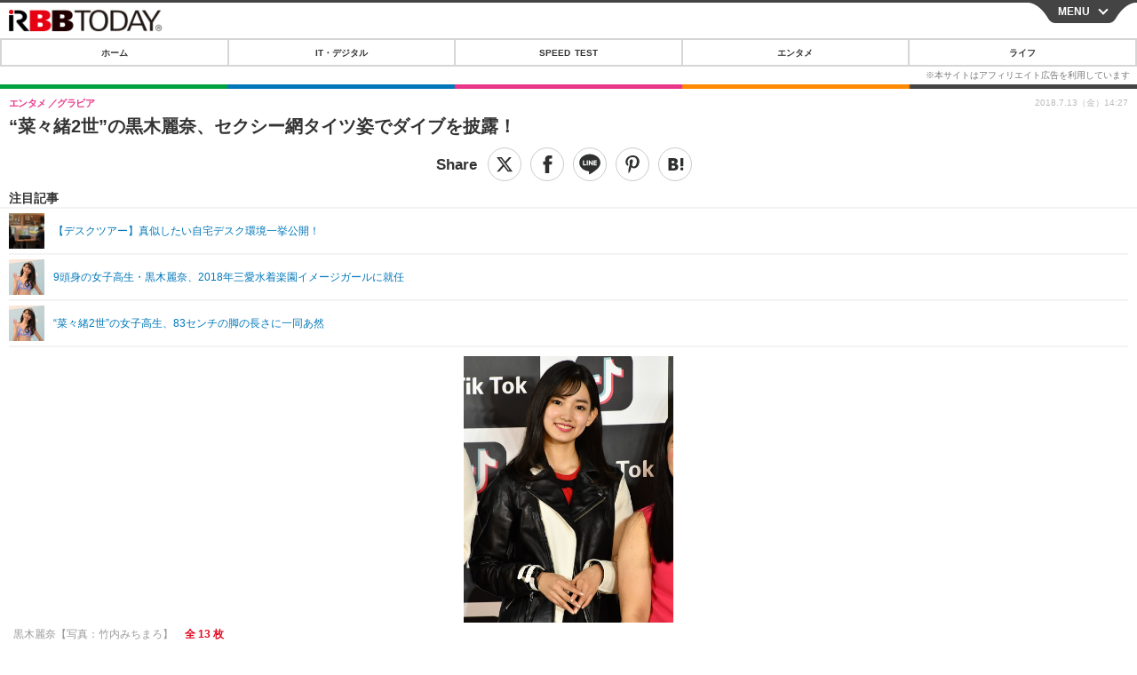

--- FILE ---
content_type: text/html; charset=utf-8
request_url: https://s.rbbtoday.com/article/2018/07/13/162010.html?pickup_list_click12=true
body_size: 13798
content:
<!doctype html>
<html lang="ja" prefix="og: http://ogp.me/ns#">
<head>
<meta charset="UTF-8">
<meta name="viewport" content="width=device-width,initial-scale=1,user-scalable=yes">
<meta property="fb:app_id" content="213710028647386">
<link rel="stylesheet" href="/base/css/a.css?__=2025122402">
<script type="text/javascript">
  (function(w,k,v,k2,v2) {
    w[k]=v; w[k2]=v2;
    var val={}; val[k]=v; val[k2]=v2;
    (w.dataLayer=w.dataLayer||[]).push(val);
  })(window, 'tpl_name', 'pages/article', 'tpl_page', 'article_1');
</script>
<script src="/base/scripts/jquery-2.1.0.min.js"></script>
<script src="/base/scripts/modernizr-custom.js"></script>
<script async src="/base/scripts/a.js?__=2025122402"></script>




<!-- Facebook Pixel Code -->
<script>
!function(f,b,e,v,n,t,s){if(f.fbq)return;n=f.fbq=function(){n.callMethod?
n.callMethod.apply(n,arguments):n.queue.push(arguments)};if(!f._fbq)f._fbq=n;
n.push=n;n.loaded=!0;n.version='2.0';n.queue=[];t=b.createElement(e);t.async=!0;
t.src=v;s=b.getElementsByTagName(e)[0];s.parentNode.insertBefore(t,s)}(window,
document,'script','https://connect.facebook.net/en_US/fbevents.js');
fbq('init', '1665201680438262');
fbq('track', 'PageView');
fbq('track', 'ViewContent');
</script>
<noscript><img height="1" width="1" style="display:none"
src="https://www.facebook.com/tr?id=1665201680438262&ev=PageView&noscript=1"
/></noscript>
<!-- DO NOT MODIFY -->
<!-- End Facebook Pixel Code -->



<meta name="iid-recommendation" content="no">

    <title>“菜々緒2世”の黒木麗奈、セクシー網タイツ姿でダイブを披露！ | RBB TODAY</title>
  <meta name="keywords" content="IT・デジタル,ビジネス,エンタメ,ライフ,ショッピング,SPEED TEST,イベント/セミナー">
  <meta name="description" content="モデルの黒木麗奈、お笑いコンビ「野性爆弾」のくっきー、「ガンバレルーヤ」のよしことまひるが13日、都内にて開催されたショートムービーアプリ・Tik Tokの新CM発表会に出演した。">
  <meta name="thumbnail" content="https://www.rbbtoday.com/imgs/ogp_f/605998.jpg">

        <meta name="twitter:title" content="“菜々緒2世”の黒木麗奈、セクシー網タイツ姿でダイブを披露！ | RBB TODAY">
    <meta name="twitter:description" content="モデルの黒木麗奈、お笑いコンビ「野性爆弾」のくっきー、「ガンバレルーヤ」のよしことまひるが13日、都内にて開催されたショートムービーアプリ・Tik Tokの新CM発表会に出演した。">
    <meta name="twitter:card" content="summary_large_image">
    <meta name="twitter:site" content="@RBBTODAY">
    <meta name="twitter:url" content="https://www.rbbtoday.com/article/2018/07/13/162010.html">
    <meta name="twitter:image" content="https://www.rbbtoday.com/imgs/ogp_f/605998.jpg">
  
    <meta property="article:modified_time" content="2018-07-26T23:34:28+09:00">
  <meta property="og:title" content="“菜々緒2世”の黒木麗奈、セクシー網タイツ姿でダイブを披露！ | RBB TODAY">
  <meta property="og:description" content="モデルの黒木麗奈、お笑いコンビ「野性爆弾」のくっきー、「ガンバレルーヤ」のよしことまひるが13日、都内にて開催されたショートムービーアプリ・Tik Tokの新CM発表会に出演した。">


<meta property="og:type" content="article">
<meta property="og:site_name" content="RBB TODAY">
<meta property="og:url" content="https://www.rbbtoday.com/article/2018/07/13/162010.html">
<meta property="og:image" content="https://www.rbbtoday.com/imgs/ogp_f/605998.jpg">

<link rel="apple-touch-icon" sizes="76x76" href="/base/images/touch-icon-76.png">
<link rel="apple-touch-icon" sizes="120x120" href="/base/images/touch-icon-120.png">
<link rel="apple-touch-icon" sizes="152x152" href="/base/images/touch-icon-152.png">
<link rel="apple-touch-icon" sizes="180x180" href="/base/images/touch-icon-180.png">

<meta name='robots' content='max-image-preview:large' /><script>var dataLayer = dataLayer || [];dataLayer.push({'customCategory': 'entertainment','customSubCategory': 'gravure','customProvider': 'RBBTODAY','customAuthorId': '174','customAuthorName': '竹内みちまろ','customPrimaryGigaId': '1625','customPrimaryGigaName': 'ビキニ、水着'});</script>
<meta name="cXenseParse:pageclass" content="article">
<meta name="cXenseParse:iid-articleid" content="162010">
<meta name="cXenseParse:iid-article-title" content="“菜々緒2世”の黒木麗奈、セクシー網タイツ姿でダイブを披露！">
<meta name="cXenseParse:iid-page-type" content="記事ページ">
<meta name="cXenseParse:iid-page-name" content="article_1">
<meta name="cXenseParse:iid-category" content="エンタメ">
<meta name="cXenseParse:iid-subcategory" content="グラビア">
<meta name="cXenseParse:iid-hidden-adsense" content="true">
<meta name="cXenseParse:iid-hidden-other-ad" content="false">
<meta name="cXenseParse:iid-giga-name" content="ビキニ、水着">
<meta name="cXenseParse:iid-giga-name" content="グラビア">
<meta name="cXenseParse:iid-giga-info" content="1625:ビキニ、水着">
<meta name="cXenseParse:iid-giga-info" content="4094:グラビア">
<meta name="cXenseParse:iid-article-type" content="通常記事">
<meta name="cXenseParse:iid-provider-name" content="RBB TODAY">
<meta name="cXenseParse:author" content="竹内みちまろ">
<meta name="cXenseParse:recs:publishtime" content="2018-07-13T14:27:02+0900">
<meta name="cxenseparse:iid-publish-yyyy" content="2018">
<meta name="cxenseparse:iid-publish-yyyymm" content="201807">
<meta name="cxenseparse:iid-publish-yyyymmdddd" content="20180713">
<meta name="cxenseparse:iid-page-total" content="1">
<meta name="cxenseparse:iid-page-current" content="1">
<meta name="cxenseparse:iid-character-count" content="943">
<script async src="https://cdn.cxense.com/track_banners_init.js"></script>
<link rel="canonical" href="https://www.rbbtoday.com/article/2018/07/13/162010.html">
<link rel="alternate" type="application/rss+xml" title="RSS" href="https://www.rbbtoday.com/rss20/index.rdf">


</head>

<body class="thm-page-arti-detail page-cate--entertainment page-cate--entertainment-gravure page-subcate--gravure " data-nav="entertainment">
<noscript><iframe src="//www.googletagmanager.com/ns.html?id=GTM-NXT58C"
height="0" width="0" style="display:none;visibility:hidden"></iframe></noscript>
<script>
(function(w,d,s,l,i){w[l]=w[l]||[];w[l].push({'gtm.start':
new Date().getTime(),event:'gtm.js'});var f=d.getElementsByTagName(s)[0],
j=d.createElement(s),dl=l!='dataLayer'?'&l='+l:'';j.async=true;j.src=
'//www.googletagmanager.com/gtm.js?id='+i+dl;f.parentNode.insertBefore(j,f);
})(window,document,'script','dataLayer','GTM-NXT58C');
</script>


<header class="thm-header">
<div class="nav-wrapper hide"><nav class="navigation"><ul class="social"><li><a href="/" class="icon icon--nav-home"></a></li><li><a target="_blank" href="https://twitter.com/RBBTODAY" class="icon icon--nav-twitter"></a></li><li><a target="_blank" href="https://www.youtube.com/user/rbbtodaycom" class="icon icon--nav-youtube"></a></li><li class="close"><a class="">CLOSE</a></li></ul><ul class="menu"><li><a class="link" href="/"><p class="item">ホーム</p></a></li><li class="nav-digital"><p class="item icon icon--nav-digital"><i></i>IT・デジタル</p><ul><li><a href="/category/digital/">IT・デジタルTOP</a></li><li><a href="/category/digital/mobilebiz/latest/">スマートフォン</a></li><li><a href="/category/digital/neta/latest/">ネタ</a></li><li><a href="/category/digital/gadget/latest/">ガジェット・ツール</a></li><li><a href="/category/digital/shopping/latest/">ショッピング</a></li><li><a href="/category/digital/others/latest/">その他</a></li></ul></li><li class="nav-speed"><a href="http://speed.rbbtoday.com/" target="_blank" rel="noopener"><p class="item icon icon--nav-speed">SPEED TEST</p></a></li><li class="nav-entertainment"><p class="item icon icon--nav-entertainment"><i></i>エンタメ</p><ul><li><a href="/category/entertainment/">エンタメTOP</a></li><li><a href="/category/entertainment/movie/latest/">映画・ドラマ</a></li><li><a href="/category/entertainment/korea/latest/">韓流・K-POP</a></li><li><a href="/category/entertainment/korea-entertainment/latest/">韓国・芸能</a></li><li><a href="/category/entertainment/music/latest/">音楽</a></li><li><a href="/category/entertainment/sports/latest/">スポーツ</a></li><li><a href="/category/entertainment/gravure/latest/">グラビア</a></li><li><a href="/category/entertainment/blog/latest/">ブログ</a></li><li><a href="/category/entertainment/shopping/latest/">ショッピング</a></li><li><a href="/category/entertainment/others/latest/">その他</a></li></ul></li><li class="nav-life"><p class="item icon icon--nav-life"><i></i>ライフ</p><ul><li><a href="/category/life/">ライフTOP</a></li><li><a href="/category/life/life-gourmet/latest/">グルメ</a></li><li><a href="/category/life/pet/latest/">ペット</a></li><li><a href="/category/life/shopping/latest/">ショッピング</a></li><li><a href="/category/life/others/latest/">その他</a></li></ul></li><li class="nav-event"><a target="_blank" href="https://s.rbbtoday.com/release/prtimes2-today/"><p class="item icon icon--nav-event">リリース一覧</p></a></li><li class="nav-event"><a target="_blank" href="/pages/info/push.html"><p class="item icon icon--nav-event">プッシュ通知の停止方法</p></a></li></ul><!-- /.menu --><div id="search"><div class="gcse-searchbox-only" data-resultsUrl="/pages/search.html"></div></div><!-- /#search--></nav><!-- /.navigation --><div class="nav-btnbar"><a id="navigationTrigger" href="#" class="trigger">MENU</a></div></div><div class="header-logo">
  <a class="link" href="https://s.rbbtoday.com/" data-sub-title=""><img class="logo" src="/base/images/header-logo.2025122402.png" alt="RBB TODAY | ブロードバンド情報サイト"></a>
</div>
<nav class="global-nav">
  <ul class="header-nav js-global-nav">
    <li class="item item--cate-home js-item"><a class="link icon icon--cate-home" href="/">ホーム</a></li>
    <li class="item item--cate- js-item"><a class="link icon icon--cate-" href="/category/digital/">IT・デジタル</a></li>
    <li class="item item--cate-speed js-item"><a class="link icon icon--cate-speed" href="http://speed.rbbtoday.com/">SPEED TEST</a></li>
    <li class="item item--cate- js-item"><a class="link icon icon--cate-" href="/category/entertainment/">エンタメ</a></li>
    <li class="item item--cate- js-item"><a class="link icon icon--cate-" href="/category/life/">ライフ</a></li>
  </ul>
</nav>


</header>

<main class="thm-main">
<div class="thm-article news-article">
  <header class="arti-header">
    <h1 class="head">“菜々緒2世”の黒木麗奈、セクシー網タイツ姿でダイブを披露！</h1>
    <div class="group">
      <span class="category-group-name">エンタメ</span>
      <span class="category-name">グラビア</span>
    </div>


<div class="arti-sharing-wrapper"><ul class="arti-sharing-inner"><li class="item item--twitter"><a class="link clickTracker" href="https://x.com/share?url=https://s.rbbtoday.com/article/2018/07/13/162010.html&text=“菜々緒2世”の黒木麗奈、セクシー網タイツ姿でダイブを披露！" target="_blank" rel="noopener"><svg class="svg-twitter" fill="#000" width="26" viewBox="0 0 24 24" aria-hidden="true" class="r-1nao33i r-4qtqp9 r-yyyyoo r-16y2uox r-8kz0gk r-dnmrzs r-bnwqim r-1plcrui r-lrvibr r-lrsllp"><g><path d="M18.244 2.25h3.308l-7.227 8.26 8.502 11.24H16.17l-5.214-6.817L4.99 21.75H1.68l7.73-8.835L1.254 2.25H8.08l4.713 6.231zm-1.161 17.52h1.833L7.084 4.126H5.117z"></path></g></svg><span class="label">ツイート</span></a></li><li class="item item--facebook"><a class="link clickTracker" href="https://www.facebook.com/sharer/sharer.php?u=https://s.rbbtoday.com/article/2018/07/13/162010.html" target="_blank" rel="noopener"><svg class="svg-facebook" fill="#000" width="11" data-name="facebook" viewBox="0 0 74.9 149.8"><title>facebook</title><path d="M114.1,170.6H80.9v-72H64.3V71.8H80.9V55.7c0-21.9,9.4-34.9,36-34.9H139V47.6H125.2c-10.4,0-11.1,3.8-11.1,10.7V71.7h25.1l-2.9,26.8H114.1v72.1Z" transform="translate(-64.3 -20.8)"/></svg><span class="label">シェア</span></a></li><li class="item item--line"><a class="link clickTracker" href="https://social-plugins.line.me/lineit/share?url=https://s.rbbtoday.com/article/2018/07/13/162010.html" target="_blank" rel="noopener"><svg class="svg-line" fill="#000" data-name="line" xmlns:xlink="http://www.w3.org/1999/xlink" x="0px" y="0px" viewBox="0 0 200 200" enable-background="new 0 0 200 200" xml:space="preserve"><title>LINE</title><path d="M185,87.1c0-38-38.1-68.9-84.9-68.9c-46.8,0-84.9,30.9-84.9,68.9c0,34.1,30.2,62.6,71,68c2.8,0.6,6.5,1.8,7.5,4.2c0.9,2.1,0.6,5.5,0.3,7.7c0,0-1,6-1.2,7.3c-0.4,2.1-1.7,8.4,7.4,4.6c9.1-3.8,48.9-28.8,66.7-49.3h0C179.1,116,185,102.3,185,87.1z M66.8,109.7H50c-2.5,0-4.5-2-4.5-4.5V71.5c0-2.5,2-4.5,4.5-4.5c2.5,0,4.4,2,4.4,4.5v29.3h12.4c2.5,0,4.4,2,4.4,4.4C71.3,107.7,69.3,109.7,66.8,109.7z M84.3,105.2c0,2.5-2,4.5-4.5,4.5c-2.5,0-4.5-2-4.5-4.5V71.5c0-2.5,2-4.5,4.5-4.5c2.5,0,4.5,2,4.5,4.5V105.2z M124.9,105.2c0,1.9-1.2,3.6-3,4.2c-0.5,0.2-0.9,0.2-1.4,0.2c-1.4,0-2.7-0.7-3.6-1.8L99.6,84.3v20.9c0,2.5-2,4.5-4.5,4.5c-2.5,0-4.4-2-4.4-4.5V71.5c0-1.9,1.2-3.6,3-4.2c0.5-0.2,0.9-0.2,1.4-0.2c1.4,0,2.7,0.7,3.6,1.8L116,92.4V71.5c0-2.5,2-4.5,4.5-4.5c2.5,0,4.5,2,4.5,4.5V105.2z M152.2,83.9c2.5,0,4.5,2,4.5,4.5c0,2.5-2,4.4-4.5,4.4h-12.4v8h12.4c2.5,0,4.5,2,4.5,4.4c0,2.5-2,4.5-4.5,4.5h-16.9c-2.4,0-4.4-2-4.4-4.5V88.4c0,0,0,0,0,0V71.5c0-2.5,2-4.5,4.4-4.5h16.9c2.5,0,4.5,2,4.5,4.5c0,2.5-2,4.5-4.5,4.5h-12.4v8H152.2z"/></svg><span class="label">送る</span></a></li><li class="item item--pinterest"><a class="link clickTracker" href="//www.pinterest.com/pin/create/button/?url=https://s.rbbtoday.com/article/2018/07/13/162010.html&media=https://www.rbbtoday.com/imgs/zoom/605998.jpg" data-pin-do="buttonBookmark" target="_blank" rel="noopener"><svg class="svg-pinterest" fill="#333" xmlns="//www.w3.org/2000/svg" viewBox="0 0 774 1000.2" width="22"><path d="M0 359c0-42 8.8-83.7 26.5-125s43-79.7 76-115 76.3-64 130-86S345.7 0 411 0c106 0 193 32.7 261 98s102 142.3 102 231c0 114-28.8 208.2-86.5 282.5S555.3 723 464 723c-30 0-58.2-7-84.5-21s-44.8-31-55.5-51l-40 158c-3.3 12.7-7.7 25.5-13 38.5S259.8 873 253.5 885c-6.3 12-12.7 23.3-19 34s-12.7 20.7-19 30-11.8 17.2-16.5 23.5-9 11.8-13 16.5l-6 8c-2 2.7-4.7 3.7-8 3s-5.3-2.7-6-6c0-.7-.5-5.3-1.5-14s-2-17.8-3-27.5-2-22.2-3-37.5-1.3-30.2-1-44.5 1.3-30.2 3-47.5 4.2-33.3 7.5-48c7.3-31.3 32-135.7 74-313-5.3-10.7-9.7-23.5-13-38.5s-5-27.2-5-36.5l-1-15c0-42.7 10.8-78.2 32.5-106.5S303.3 223 334 223c24.7 0 43.8 8.2 57.5 24.5S412 284.3 412 309c0 15.3-2.8 34.2-8.5 56.5s-13.2 48-22.5 77-16 52.5-20 70.5c-6.7 30-.8 56 17.5 78s42.8 33 73.5 33c52.7 0 96.2-29.8 130.5-89.5S634 402.7 634 318c0-64.7-21-117.5-63-158.5S470.3 98 395 98c-84 0-152.2 27-204.5 81S112 297.7 112 373c0 44.7 12.7 82.3 38 113 8.7 10 11.3 20.7 8 32-1.3 3.3-3.3 11-6 23s-4.7 19.7-6 23c-1.3 7.3-4.7 12.2-10 14.5s-11.3 2.2-18-.5c-39.3-16-68.8-43.5-88.5-82.5S0 411 0 359z"/></svg><span class="label">pinterestでシェアする</span></a></li><li class="item item--hatena"><a class="link clickTracker" href="http://b.hatena.ne.jp/entry/https://s.rbbtoday.com/article/2018/07/13/162010.html" data-hatena-bookmark-title="“菜々緒2世”の黒木麗奈、セクシー網タイツ姿でダイブを披露！" data-hatena-bookmark-layout="simple" title="このエントリーをはてなブックマークに追加" target="_blank" rel="noopener"><svg fill="#222" class="svg-hatena" viewBox="0 0 512 427" style="fill-rule:evenodd;clip-rule:evenodd;stroke-linejoin:round;stroke-miterlimit:2; padding-left:2px;" width="26"><circle cx="464" cy="416" r="48" transform="translate(-64 -96) scale(1.125)"/><path d="M411 0h93.999v284h-94zM135.917 426H0V0h96.06c41.139 0 75.225-.114 104.066 2.58 69.442 6.486 114.829 39.935 114.829 101.387 0 49.112-22.143 78.617-76.824 92.293C274.509 198.73 334 220.546 334 304.195c0 79.134-54.043 106.776-102.083 116.153-28.46 5.555-95.786 5.652-96 5.652zm-28.139-169.985c51.846 0 58.532.59 64.474 1.147 5.941.558 27.894 2.405 38.686 11.96 10.793 9.554 12.91 24.606 12.91 34.867 0 19.625-5.852 33.42-31.787 40.623-13.104 3.639-27.942 4.129-33.298 4.338-3.972.154-25.58.103-50.985.082v-93.017zm0-161.577c28.015 0 48.531-.414 65.44 3.275 13.206 3.47 32.341 7.166 32.341 41.52 0 31.17-23.919 35.749-37.559 38.345-14.489 2.758-60.222 2.458-60.222 2.458V94.438z"/></svg><span class="label">このエントリーをはてなブックマークに追加</span></a></li></ul></div><i class="recommended-ttl">注目記事</i>
<ul class="recommended-list">



<li class="item"><a class="link" href="https://www.rbbtoday.com/special/4513/recent/">
<img class="figure" src="/imgs/img_related_m/951440.jpg" alt="【デスクツアー】真似したい自宅デスク環境一挙公開！・画像" width="260" height="173">
<p class="title">【デスクツアー】真似したい自宅デスク環境一挙公開！</p>
</a></li>




<li class="item"><a class="link" href="/article/2018/01/24/157677.html?pickup_list_click=true">
<img class="figure" src="/imgs/p/MpY7t08CC_Ltnb1K5Sea6U1PHkEQQ0JFREdG/588250.jpg" alt="9頭身の女子高生・黒木麗奈、2018年三愛水着楽園イメージガールに就任 画像" width="80" height="80">
<p class="title">9頭身の女子高生・黒木麗奈、2018年三愛水着楽園イメージガールに就任</p>
</a></li>


<li class="item"><a class="link" href="/article/2018/03/05/158697.html?pickup_list_click=true">
<img class="figure" src="/imgs/p/MpY7t08CC_Ltnb1K5Sea6U1PHkEQQ0JFREdG/592504.jpg" alt="“菜々緒2世”の女子高生、83センチの脚の長さに一同あ然 画像" width="80" height="80">
<p class="title">“菜々緒2世”の女子高生、83センチの脚の長さに一同あ然</p>
</a></li>
</ul>

    <div class="date">
      <time class="pubdate" itemprop="datePublished" datetime="2018-07-13T14:27:02+09:00">2018.7.13（金）14:27</time>
    </div>
  </header>

  <div class="arti-content arti-content-vertical">

    <figure class="figure">
      <a class="link" href="/article/img/2018/07/13/162010/605998.html"><img class="image" src="/imgs/p/hDN4m_UJPEFczM0wl2KIHdtO9kFAQ0P9REdG/605998.jpg?vmode=default" alt="黒木麗奈【写真：竹内みちまろ】" width="440" height="557"></a>
      <figcaption class="figcaption">
        黒木麗奈【写真：竹内みちまろ】
        <span class="figure-num">全 13 枚</span>
      </figcaption>
    </figure>

            <div class="main-photo-area js-photo-area is-yet">
    <div class="photo-list-wrapper js-photo-wrapper">
                  <ul class="photo-list js-photo-list">
                        <li class="item">
          <a class="link" href="/article/img/2018/07/13/162010/605998.html">
            
            
            <img class="image" src="/imgs/p/Kq_ws8pU0agLB0ZhINEgO01PhkGIQ0JFREdG/605998.jpg" alt="黒木麗奈【写真：竹内みちまろ】" width="200" height="200">
          </a>
        </li>
                <li class="item">
          <a class="link" href="/article/img/2018/07/13/162010/605999.html">
            
            
            <img class="image" src="/imgs/p/Kq_ws8pU0agLB0ZhINEgO01PhkGIQ0JFREdG/605999.jpg" alt="黒木麗奈【写真：竹内みちまろ】" width="200" height="200">
          </a>
        </li>
                <li class="item">
          <a class="link" href="/article/img/2018/07/13/162010/606000.html">
            
            
            <img class="image" src="/imgs/p/Kq_ws8pU0agLB0ZhINEgO01PhkGIQ0JFREdG/606000.jpg" alt="黒木麗奈【写真：竹内みちまろ】" width="200" height="200">
          </a>
        </li>
                <li class="item">
          <a class="link" href="/article/img/2018/07/13/162010/606001.html">
            
            
            <img class="image" src="/imgs/p/Kq_ws8pU0agLB0ZhINEgO01PhkGIQ0JFREdG/606001.jpg" alt="黒木麗奈【写真：竹内みちまろ】" width="200" height="200">
          </a>
        </li>
              </ul>
            <ul class="photo-list js-photo-list">
                        <li class="item">
          <a class="link" href="/article/img/2018/07/13/162010/606002.html">
            
            
            <img class="image" src="/imgs/p/Kq_ws8pU0agLB0ZhINEgO01PhkGIQ0JFREdG/606002.jpg" alt="黒木麗奈【写真：竹内みちまろ】" width="200" height="200">
          </a>
        </li>
                <li class="item">
          <a class="link" href="/article/img/2018/07/13/162010/606003.html">
            
            
            <img class="image" src="/imgs/p/Kq_ws8pU0agLB0ZhINEgO01PhkGIQ0JFREdG/606003.jpg" alt="くっきー、黒木麗奈、よしこ、まひる【写真：竹内みちまろ】" width="200" height="200">
          </a>
        </li>
                <li class="item">
          <a class="link" href="/article/img/2018/07/13/162010/606004.html">
            
            
            <img class="image" src="/imgs/p/Kq_ws8pU0agLB0ZhINEgO01PhkGIQ0JFREdG/606004.jpg" alt="くっきー、黒木麗奈、よしこ、まひる【写真：竹内みちまろ】" width="200" height="200">
          </a>
        </li>
                <li class="item">
          <a class="link" href="/article/img/2018/07/13/162010/606005.html">
            
            
            <img class="image" src="/imgs/p/Kq_ws8pU0agLB0ZhINEgO01PhkGIQ0JFREdG/606005.jpg" alt="よしこ／ガンバレルーヤ【写真：竹内みちまろ】" width="200" height="200">
          </a>
        </li>
              </ul>
            <ul class="photo-list js-photo-list">
                        <li class="item">
          <a class="link" href="/article/img/2018/07/13/162010/606006.html">
            
            
            <img class="image" src="/imgs/p/Kq_ws8pU0agLB0ZhINEgO01PhkGIQ0JFREdG/606006.jpg" alt="くっきー【写真：竹内みちまろ】" width="200" height="200">
          </a>
        </li>
                <li class="item">
          <a class="link" href="/article/img/2018/07/13/162010/606007.html">
            
            
            <img class="image" src="/imgs/p/Kq_ws8pU0agLB0ZhINEgO01PhkGIQ0JFREdG/606007.jpg" alt="ガンバレルーヤ【写真：竹内みちまろ】" width="200" height="200">
          </a>
        </li>
                <li class="item">
          <a class="link" href="/article/img/2018/07/13/162010/606008.html">
            
            
            <img class="image" src="/imgs/p/Kq_ws8pU0agLB0ZhINEgO01PhkGIQ0JFREdG/606008.jpg" alt="ガンバレルーヤ【写真：竹内みちまろ】" width="200" height="200">
          </a>
        </li>
                <li class="item">
          <a class="link" href="/article/img/2018/07/13/162010/606009.html">
            
            
            <img class="image" src="/imgs/p/Kq_ws8pU0agLB0ZhINEgO01PhkGIQ0JFREdG/606009.jpg" alt="よしこ／ガンバレルーヤ【写真：竹内みちまろ】" width="200" height="200">
          </a>
        </li>
              </ul>
            <ul class="photo-list js-photo-list">
                        <li class="item">
          <a class="link" href="/article/img/2018/07/13/162010/606010.html">
            
            
            <img class="image" src="/imgs/p/Kq_ws8pU0agLB0ZhINEgO01PhkGIQ0JFREdG/606010.jpg" alt="くっきー【写真：竹内みちまろ】" width="200" height="200">
          </a>
        </li>
              </ul>
          </div>
    <div class="photo-control js-photo-control">
      <span class="photo-page js-photo-page"></span> / <span class="photo-page-total js-photo-page-total"></span>
    </div>
  </div>
  <a class="link icon icon--magnifier" href="/article/img/2018/07/13/162010/605998.html">拡大写真</a>
    <article class="arti-body js-arti-body cXenseParse editor-revolution">
　モデルの黒木麗奈、お笑いコンビ「野性爆弾」のくっきー、「ガンバレルーヤ」のよしことまひるが13日、都内にて開催されたショートムービーアプリ・Tik Tokの新CM発表会に出演した。<br><br><div class="aside-box-ifad" id="ad1"><div class="sp-ifad"></div></div><br>　黒木は、身長が女優の菜々緒と同じ172センチで股下が83センチという超絶ボディの持ち主で、“菜々緒2世”とも呼ばれる。イベントでは大人の雰囲気を漂わす網タイツ姿で登場し、Tik Tokを使ってショートムービーのトリック撮影に挑んだ。ショートムービーは、遠近法を利用して、黒木がまひるの口の中に飛び込み、よしこが口の中から飛び出してくるというもの。黒木は、まひるの口の中に飛び込むムービーを撮影するため、ムービーには登場しない場所に設置されていたテーブルの上へ勢いをつけてダイブ。完成したショートムービーが放映されると、「すごくいいですね」と歓喜した。<br><br>　この夏にやりたいことを尋ねられると、黒木は「ここ最近、夏にプールや海にあまり行っていなくて、今年こそ、プールと海に2つとも行きたいと思います」と期待に胸を膨らませた。<br><br>　黒木は、新CMでくっきーと共演。黒木とくっきーはすっかり意気投合したようで、くっきーが撮影を「バーベキューをしている感じだったよね」と振り返ると、黒木は「はい。息のあった2人で！」とにっこり。<br><br>　そんな黒木の印象を尋ねられると、くっきーは「若いのですよ。17歳とかで。どうしても妹みたいな感覚で見るのかなと思ったら、意外と、女として見ちゃっていました」といい、「なんでかというと、たぶんね、（黒木が）タガメのフェロモンを耳の裏に塗っているのですよ。男を誘う妖艶なタガメのフェロモンがあるのですが」と“くっきー節”全開のトークを炸裂。黒木は「塗っていません！」と言いながら爆笑していた。<br><br>　“くっきー節”はなおも止まらず、ブレイク中の黒木へのアドバイスを求められると、「とりあえずは、永久脱毛は絶対にしなさい。女子はね」と告げ、「あとはやっぱり色恋かな。頑張らなきゃあかんのは。いいITの社長を見つけてほしいですね」とニヤリ。しかし、絶妙のタイミングで関係者から「もういいです（笑）」と制止が入り、一連のやりとりが会場を爆笑に包んだ。
    </article>
<p class="writer writer-name"><a href="/author/174/recent/%E7%AB%B9%E5%86%85%E3%81%BF%E3%81%A1%E3%81%BE%E3%82%8D">《竹内みちまろ》</a></p>
  </div>
</div>


<section class="main-special">
  <h2 class="section-title icon icon--special"><span class="inner">特集</span></h2>
  <ul class="special-list">
    <li class="item"><a class="link arrow" href="/special/1625/recent/%E3%83%93%E3%82%AD%E3%83%8B%E3%80%81%E6%B0%B4%E7%9D%80">ビキニ、水着</a></li>
    <li class="item"><a class="link arrow" href="/special/4094/recent/%E3%82%B0%E3%83%A9%E3%83%93%E3%82%A2">グラビア</a></li>
  </ul>
</section>

<section class="cx-main-pickup">
  <span class="caption">【注目記事】</span>
</section>
<script type="text/javascript" src="/base/scripts/jquery-cx-relation-article.js"></script>


<script>
var cX = cX || {}; cX.callQueue = cX.callQueue || [];
cX.callQueue.push(['invoke', function() {
$('.thm-body').cxRelatedArticle({
  widgetConfig:{
    widgetId: '679ad013ad4d005672dd3394f395174bc4628748',
    userId: cX.getUserId(),
    url: ''
  },
  positions: [{ selector: '.cx-main-pickup .caption', pos: 'after' }],
  templateHtml: '<ul class="pickup-list"><% articles.forEach(function(article, index) { %><li class="item">><a data-click-url="<%- article.click_url %>" class="allclick" href="<%- article.url %>"><span class="figcaption"><% var title = article.title.split("|")[0]; %><%- title %></span></a></li><% }); %></ul>',
  thumbnail: 'std_middle',
  dateFormat: 'yyyy.mm.dd(ddd) HH:mm'
});
}]);
</script>





<script class="recruitment-box-updater"
    data-instance-id="box1"
    data-limit="6"
    data-start="1"
    src="/base/scripts/recruitmentBoxUpdater.js?2025072801"
    data-api-url="https://recruitbox.media.iid.jp/sites/rbbtoday.com.json">
</script>






<div id="cxj_e7bccacc120614905fc12f0a7e05017cd0fdaa40"></div>
<script type="text/javascript">
    var cX = window.cX = window.cX || {}; cX.callQueue = cX.callQueue || [];
    cX.CCE = cX.CCE || {}; cX.CCE.callQueue = cX.CCE.callQueue || [];
    cX.CCE.callQueue.push(['run',{
        widgetId: 'e7bccacc120614905fc12f0a7e05017cd0fdaa40',
        targetElementId: 'cxj_e7bccacc120614905fc12f0a7e05017cd0fdaa40',
        width: '100%',
        height: '1'
    }]);
</script>

<div class="cynergi-widget">
  <div style="font-size:14px;font-weight:normal;margin:0;padding:0;">【注目の記事】[PR]</div>
  <div id="itxWidget-1185" class="itx-widget"></div>
  <div id="itxWidget-1070" class="itx-widget"></div>
  <div id="itxWidget-1006" class="itx-widget"></div>
</div>
<script type="text/javascript" async src="https://widget.iid-network.jp/assets/widget.js"></script><section class="main-photo-area js-photo-area is-yet">
  <h2 class="section-title icon icon--camera">この記事の写真</h2>
  <div class="photo-list-wrapper js-photo-wrapper">
    <ul class="photo-list js-photo-list">
      <li class="item">
        <a class="link" href="/article/img/2018/07/13/162010/605998.html">
          <img class="image" src="/imgs/p/Kq_ws8pU0agLB0ZhINEgO01PhkGIQ0JFREdG/605998.jpg" alt="黒木麗奈【写真：竹内みちまろ】">
        </a>
      </li>
      <li class="item">
        <a class="link" href="/article/img/2018/07/13/162010/605999.html">
          <img class="image" src="/imgs/p/Kq_ws8pU0agLB0ZhINEgO01PhkGIQ0JFREdG/605999.jpg" alt="黒木麗奈【写真：竹内みちまろ】">
        </a>
      </li>
      <li class="item">
        <a class="link" href="/article/img/2018/07/13/162010/606000.html">
          <img class="image" src="/imgs/p/Kq_ws8pU0agLB0ZhINEgO01PhkGIQ0JFREdG/606000.jpg" alt="黒木麗奈【写真：竹内みちまろ】">
        </a>
      </li>
      <li class="item">
        <a class="link" href="/article/img/2018/07/13/162010/606001.html">
          <img class="image" src="/imgs/p/Kq_ws8pU0agLB0ZhINEgO01PhkGIQ0JFREdG/606001.jpg" alt="黒木麗奈【写真：竹内みちまろ】">
        </a>
      </li>
    </ul>
    <ul class="photo-list js-photo-list">
      <li class="item">
        <a class="link" href="/article/img/2018/07/13/162010/606002.html">
          <img class="image" src="/imgs/p/Kq_ws8pU0agLB0ZhINEgO01PhkGIQ0JFREdG/606002.jpg" alt="黒木麗奈【写真：竹内みちまろ】">
        </a>
      </li>
      <li class="item">
        <a class="link" href="/article/img/2018/07/13/162010/606003.html">
          <img class="image" src="/imgs/p/Kq_ws8pU0agLB0ZhINEgO01PhkGIQ0JFREdG/606003.jpg" alt="くっきー、黒木麗奈、よしこ、まひる【写真：竹内みちまろ】">
        </a>
      </li>
      <li class="item">
        <a class="link" href="/article/img/2018/07/13/162010/606004.html">
          <img class="image" src="/imgs/p/Kq_ws8pU0agLB0ZhINEgO01PhkGIQ0JFREdG/606004.jpg" alt="くっきー、黒木麗奈、よしこ、まひる【写真：竹内みちまろ】">
        </a>
      </li>
      <li class="item">
        <a class="link" href="/article/img/2018/07/13/162010/606005.html">
          <img class="image" src="/imgs/p/Kq_ws8pU0agLB0ZhINEgO01PhkGIQ0JFREdG/606005.jpg" alt="よしこ／ガンバレルーヤ【写真：竹内みちまろ】">
        </a>
      </li>
    </ul>
    <ul class="photo-list js-photo-list">
      <li class="item">
        <a class="link" href="/article/img/2018/07/13/162010/606006.html">
          <img class="image" src="/imgs/p/Kq_ws8pU0agLB0ZhINEgO01PhkGIQ0JFREdG/606006.jpg" alt="くっきー【写真：竹内みちまろ】">
        </a>
      </li>
      <li class="item">
        <a class="link" href="/article/img/2018/07/13/162010/606007.html">
          <img class="image" src="/imgs/p/Kq_ws8pU0agLB0ZhINEgO01PhkGIQ0JFREdG/606007.jpg" alt="ガンバレルーヤ【写真：竹内みちまろ】">
        </a>
      </li>
      <li class="item">
        <a class="link" href="/article/img/2018/07/13/162010/606008.html">
          <img class="image" src="/imgs/p/Kq_ws8pU0agLB0ZhINEgO01PhkGIQ0JFREdG/606008.jpg" alt="ガンバレルーヤ【写真：竹内みちまろ】">
        </a>
      </li>
      <li class="item">
        <a class="link" href="/article/img/2018/07/13/162010/606009.html">
          <img class="image" src="/imgs/p/Kq_ws8pU0agLB0ZhINEgO01PhkGIQ0JFREdG/606009.jpg" alt="よしこ／ガンバレルーヤ【写真：竹内みちまろ】">
        </a>
      </li>
    </ul>
    <ul class="photo-list js-photo-list">
      <li class="item">
        <a class="link" href="/article/img/2018/07/13/162010/606010.html">
          <img class="image" src="/imgs/p/Kq_ws8pU0agLB0ZhINEgO01PhkGIQ0JFREdG/606010.jpg" alt="くっきー【写真：竹内みちまろ】">
        </a>
      </li>
    </ul>
  </div>
  <div class="photo-control js-photo-control">
    <span class="photo-page js-photo-page"></span> / <span class="photo-page-total js-photo-page-total"></span>
  </div>
</section>


<section class="aside-box aside-box-relation-arti">
  <h2 class="section-title icon icon--relation-arti"><span class="inner">関連ニュース</span></h2>
  <ul class="relation-arti-list">

<!-- 非表示にする
<li class="item">
  <article class="relation-arti-content" id="iid_ad_js_tag_async_880">
    <div class="figcaption">
      <h3 class="title"></h3>
      <span class="group">[PR]</span>
    </div>
  </article>
<script type="text/javascript">
(function($, posID){
  $.getScript('https://deliver.ads2.iid.jp/ads/?js=1;position=' + posID + ';async=1')
  .done(function(){
    var $article = $('#iid_ad_js_tag_async_' + posID);
    if (!$article.length) return;

    var $imgLink = $article.parent().find('a');
    if (!$imgLink.length) return;
    $imgLink.addClass('link').attr('target', '_blank');
    $article.detach().appendTo($imgLink);

    var alt = $imgLink.find('img').detach().prependTo($article).addClass('figure').attr('alt');
    $article.find('h3').text(alt);
  });
}($,880));
</script>
</li>
-->

    <li class="item  item--cate-entertainment item--cate-entertainment-others item--subcate-others"><a class="link" href="/article/2018/01/24/157677.html?pickup_list_click2=true">
      <article class="relation-arti-content">
        <img class="figure" src="/imgs/p/Kq_ws8pU0agLB0ZhINEgO01PhkGIQ0JFREdG/588250.jpg" alt="9頭身の女子高生・黒木麗奈、2018年三愛水着楽園イメージガールに就任 画像" width="200" height="200">
        <div class="figcaption">
          <h3 class="title">9頭身の女子高生・黒木麗奈、2018年三愛水着楽園イメージガールに就任</h3>
          <span class="group">エンタメ</span>
          <time class="date" datetime="2018-01-24T18:24:48+09:00">2018.1.24(水) 18:24</time>
        </div>
      </article>
    </a></li>


    <li class="item  item--cate-entertainment item--cate-entertainment-others item--subcate-others"><a class="link" href="/article/2018/03/05/158697.html?pickup_list_click4=true">
      <article class="relation-arti-content">
        <img class="figure" src="/imgs/p/Kq_ws8pU0agLB0ZhINEgO01PhkGIQ0JFREdG/592504.jpg" alt="“菜々緒2世”の女子高生、83センチの脚の長さに一同あ然 画像" width="200" height="200">
        <div class="figcaption">
          <h3 class="title">“菜々緒2世”の女子高生、83センチの脚の長さに一同あ然</h3>
          <span class="group">エンタメ</span>
          <time class="date" datetime="2018-03-05T08:04:43+09:00">2018.3.5(月) 8:04</time>
        </div>
      </article>
    </a></li>


    <li class="item  item--cate-entertainment item--cate-entertainment-others item--subcate-others"><a class="link" href="/article/2018/07/09/161904.html?pickup_list_click6=true">
      <article class="relation-arti-content">
        <img class="figure" src="/imgs/p/Kq_ws8pU0agLB0ZhINEgO01PhkGIQ0JFREdG/605593.jpg" alt="マギー、セクシーな水着ショット披露！美脚に注目を集まる 画像" width="200" height="200">
        <div class="figcaption">
          <h3 class="title">マギー、セクシーな水着ショット披露！美脚に注目を集まる</h3>
          <span class="group">エンタメ</span>
          <time class="date" datetime="2018-07-09T20:10:38+09:00">2018.7.9(月) 20:10</time>
        </div>
      </article>
    </a></li>

    <li class="item  item--cate-entertainment item--cate-entertainment-gravure item--subcate-gravure"><a class="link" href="/article/2018/07/13/161998.html?pickup_list_click7=true">
      <article class="relation-arti-content">
        <img class="figure" src="/imgs/p/Kq_ws8pU0agLB0ZhINEgO01PhkGIQ0JFREdG/605953.jpg" alt="尾崎由香、1st写真集で初水着披露！FRIDAYでカット先行公開 画像" width="200" height="200">
        <div class="figcaption">
          <h3 class="title">尾崎由香、1st写真集で初水着披露！FRIDAYでカット先行公開</h3>
          <span class="group">エンタメ</span>
          <time class="date" datetime="2018-07-13T08:23:04+09:00">2018.7.13(金) 8:23</time>
        </div>
      </article>
    </a></li>


    <li class="item  item--cate-entertainment item--cate-entertainment-others item--subcate-others"><a class="link" href="/article/2018/07/08/161878.html?pickup_list_click9=true">
      <article class="relation-arti-content">
        <img class="figure" src="/imgs/p/Kq_ws8pU0agLB0ZhINEgO01PhkGIQ0JFREdG/605489.jpg" alt="藤田ニコル、胸元セクシーな水着写真連投！印象的なデザインに注目の声も！ 画像" width="200" height="200">
        <div class="figcaption">
          <h3 class="title">藤田ニコル、胸元セクシーな水着写真連投！印象的なデザインに注目の声も！</h3>
          <span class="group">エンタメ</span>
          <time class="date" datetime="2018-07-08T17:21:55+09:00">2018.7.8(日) 17:21</time>
        </div>
      </article>
    </a></li>

    <li class="item  item--cate-entertainment item--cate-entertainment-others item--subcate-others"><a class="link" href="/article/2017/10/06/155135.html?pickup_list_click10=true">
      <article class="relation-arti-content">
        <img class="figure" src="/imgs/p/Kq_ws8pU0agLB0ZhINEgO01PhkGIQ0JFREdG/581215.jpg" alt="こ、これはヤバい!!　思わず目がクギづけのアイドル・女子アナ グラビアショット 画像" width="200" height="200">
        <div class="figcaption">
          <h3 class="title">こ、これはヤバい!!　思わず目がクギづけのアイドル・女子アナ グラビアショット</h3>
          <span class="group">エンタメ</span>
          <time class="date" datetime="2017-10-06T23:22:41+09:00">2017.10.6(金) 23:22</time>
        </div>
      </article>
    </a></li>

    <li class="item  item--cate-entertainment item--cate-entertainment-others item--subcate-others"><a class="link" href="/article/2016/05/28/142341.html?pickup_list_click11=true">
      <article class="relation-arti-content">
        <img class="figure" src="/imgs/p/Kq_ws8pU0agLB0ZhINEgO01PhkGIQ0JFREdG/568769.jpg" alt="アイドルが下着姿を披露…菜々緒、紗栄子、足立梨花、指原莉乃ら 画像" width="200" height="200">
        <div class="figcaption">
          <h3 class="title">アイドルが下着姿を披露…菜々緒、紗栄子、足立梨花、指原莉乃ら</h3>
          <span class="group">エンタメ</span>
          <time class="date" datetime="2016-05-28T23:59:46+09:00">2016.5.28(土) 23:59</time>
        </div>
      </article>
    </a></li>

    <li class="item  item--cate-entertainment item--cate-entertainment-others item--subcate-others"><a class="link" href="/article/2018/07/01/161653.html?pickup_list_click12=true">
      <article class="relation-arti-content">
        <img class="figure" src="/imgs/p/Kq_ws8pU0agLB0ZhINEgO01PhkGIQ0JFREdG/604640.jpg" alt="注目写真集一挙紹介！女子アナからアイドルまで大胆カット 画像" width="200" height="200">
        <div class="figcaption">
          <h3 class="title">注目写真集一挙紹介！女子アナからアイドルまで大胆カット</h3>
          <span class="group">エンタメ</span>
          <time class="date" datetime="2018-07-01T00:04:53+09:00">2018.7.1(日) 0:04</time>
        </div>
      </article>
    </a></li>

  </ul>
</section>


<script class="recruitment-box-updater"
    data-instance-id="box2"
    data-limit="4"
    data-start="1"
    src="/base/scripts/recruitmentBoxUpdater.js?2025072801"
    data-api-url="https://recruitbox.media.iid.jp/sites/rbbtoday.com.json">
</script>







<script src="https://one.adingo.jp/tag/rbbtoday/bc13520a-743a-4c1e-a172-ed754bb92a92.js"></script>

</main>
<aside class="thm-aside">

<section class="aside-box aside-box-giga">
 <dl class="nav-giga cf">
  <dt class="heading">注目の話題</dt>
  <dd class="keyword">
   <ul>
      <li class="item"><a class="link" href="https://www.rbbtoday.com/article/2024/09/22/223225.html"  target="_blank">iPhone 16</a></li>
      <li class="item"><a class="link" href="https://www.rbbtoday.com/special/4513/recent/" >こだわりデスクツアー</a></li>
      <li class="item"><a class="link" href="https://www.rbbtoday.com/special/2497/recent/"  target="_blank">AI</a></li>
      <li class="item"><a class="link" href="https://www.rbbtoday.com/article/2024/08/23/222587.html"  target="_blank">Google Pixel 9</a></li>
      <li class="item"><a class="link" href="https://www.rbbtoday.com/special/1600/recent/"  target="_blank">韓国ドラマ</a></li>
      <li class="item"><a class="link" href="https://www.rbbtoday.com/special/4579/recent/K-POP"  target="_blank">K-POP</a></li>
   </ul>
  </dd>
 </dl>
</section>

<section class="aside-box aside-box-giga">
 <dl class="nav-giga cf">
  <dt class="heading">PICK UP</dt>
  <dd class="keyword">
   <ul>
   </ul>
  </dd>
 </dl>
</section>
<script type="text/x-handlebars-template" id="box-pickup-list-6971463978561">&lt;h2 class=&quot;section-title icon icon--pickup&quot;&gt;&lt;span class=&quot;inner&quot;&gt;特集・連載&lt;/span&gt;&lt;/h2&gt;
&lt;ul class=&quot;pickup-list&quot;&gt;
{{#each items}}
    &lt;li class=&quot;item&quot;&gt;&lt;a class=&quot;link&quot; href=&quot;{{link}}&quot;&gt;
        &lt;article class=&quot;pickup-content&quot;&gt;
            {{#if image_url}}
            &lt;img class=&quot;figure&quot; src=&quot;{{image_url}}&quot; alt=&quot;{{link_text}}&quot; width=&quot;{{width}}&quot; height=&quot;{{height}}&quot;&gt;
            {{/if}}
            &lt;div class=&quot;figcaption&quot;&gt;
                &lt;h3 class=&quot;title&quot;&gt;{{{link_text}}}&lt;/h3&gt;
                {{#if attributes.subtext}}
                &lt;p class=&quot;caption&quot;&gt;{{attributes.subtext}}&lt;/p&gt;
                {{/if}}
            &lt;/div&gt;
        &lt;/article&gt;
    &lt;/a&gt;&lt;/li&gt;
{{/each}}
&lt;/ul&gt;
</script>
<section class="aside-box aside-box-pickup "
        data-link-label="特集・連載"
        data-max-link="14"
        data-template-id="box-pickup-list-6971463978561"
        data-with-image="yes" data-no-image="/base/images/noimage.png"
        data-image-path="/p/Uy6TbBtBDGvS8BGYlh6asE1PJkEoQ0JFREdG"
        data-with-subtext="yes"></section>

</aside>
<div class="breadcrumb">
<span id="breadcrumbTop">
<a class="link" href="/"><span class="item icon icon-bc--home">ホーム</span></a>
</span>
    <i class="separator icon icon-bc--arrow"> › </i>
    <span id="BreadcrumbSecond">
              <a class="link" href="https://s.rbbtoday.com/category/entertainment/">
                <span class="item icon icon-bc--ecocar">エンタメ</span>
              </a>
            </span>
    <i class="separator icon icon-bc--arrow"> › </i>
    <span id="BreadcrumbLast">
              <a class="link" href="https://s.rbbtoday.com/category/entertainment/gravure/latest/">
                <span class="item icon icon-bc--hybrid">グラビア</span>
              </a>
            </span>
    <i class="separator icon icon-bc--arrow"> › </i>
    <span class="item">記事</span>
</div><div class="thm-footer">
  <a class="page-top js-page-top" href="#head">TOP</a>
<section class="footer-nav">
	<ul class="control-list">
		<li class="item item--home"><a href="/" class="link icon icon--footer-home">Home</a></li>
		<li class="item item--twitter"><a target="_blank" href="https://twitter.com/RBBTODAY" class="link icon icon--footer-twitter">X</a></li>
		<li class="item item--youtube"><a target="_blank" href="https://www.youtube.com/user/rbbtodaycom" class="link icon icon--footer-youtube">YouTube</a></li>
	</ul>
</section><footer class="footer-common-link">

    <nav class="common-link-nav">
      <ul class="common-link-list">
        <li class="item"><a class="link" href="https://www.iid.co.jp/contact/media_contact.html?recipient=rbb" target="_blank" rel="nofollow">お問合せ</a></li>
        <li class="item"><a class="link" href="https://media.iid.co.jp/media/rbbtoday" target="_blank" rel="nofollow">広告掲載</a></li>
        <li class="item"><a class="link" href="http://www.iid.co.jp/company/" target="_blank" rel="nofollow">会社概要</a></li>
        <li class="item"><a class="link" href="http://www.iid.co.jp/company/pp.html" target="_blank" rel="nofollow">個人情報保護方針</a></li>
        <li class="item item--copyright item--affiliate">紹介した商品/サービスを購入、契約した場合に、<br>売上の一部が弊社サイトに還元されることがあります。</li>
        <li class="item item--copyright"><P>当サイトに掲載の記事・見出し・写真・画像の無断転載を禁じます。</P>Copyright &copy; 2026 IID, Inc.</li>
      </ul>
    </nav>
  </footer>
</div>


<!-- Cxense Module: サムネイルなし -->
<div id="cx_6d896bfff8fea440c1187c0f41508660daa915e8"></div>
<script type="text/javascript">
    var cX = window.cX = window.cX || {}; cX.callQueue = cX.callQueue || [];
    cX.CCE = cX.CCE || {}; cX.CCE.callQueue = cX.CCE.callQueue || [];
    cX.CCE.callQueue.push(['run',{
        widgetId: '6d896bfff8fea440c1187c0f41508660daa915e8',
        targetElementId: 'cx_6d896bfff8fea440c1187c0f41508660daa915e8'
    }]);
</script>
<!-- Cxense Module End -->


<!-- Cxense Module: サムネイルあり -->
<div id="cx_a4e8b0d6887a4583e2550b79a1c55ef3bdc4fc19"></div>
<script type="text/javascript">
    var cX = window.cX = window.cX || {}; cX.callQueue = cX.callQueue || [];
    cX.CCE = cX.CCE || {}; cX.CCE.callQueue = cX.CCE.callQueue || [];
    cX.CCE.callQueue.push(['run',{
        widgetId: 'a4e8b0d6887a4583e2550b79a1c55ef3bdc4fc19',
        targetElementId: 'cx_a4e8b0d6887a4583e2550b79a1c55ef3bdc4fc19'
    }]);
</script>
<!-- Cxense Module End -->
<script src="https://cdn.rocket-push.com/main.js" charset="utf-8" data-pushman-token="6097b31f9762852d6f7699494dcdfc0c76504dc281b8b00cd9db7c6f9b75d3d5"></script>
<script src="https://cdn.rocket-push.com/sitepush.js" charset="utf-8" data-pushman-token="6097b31f9762852d6f7699494dcdfc0c76504dc281b8b00cd9db7c6f9b75d3d5"></script>

<script>(function(w,d,s,l,i){w[l]=w[l]||[];w[l].push({'gtm.start':
new Date().getTime(),event:'gtm.js'});var f=d.getElementsByTagName(s)[0],
j=d.createElement(s),dl=l!='dataLayer'?'&l='+l:'';j.async=true;j.src=
'https://www.googletagmanager.com/gtm.js?id='+i+dl;f.parentNode.insertBefore(j,f);
})(window,document,'script','dataLayer','GTM-MN3GZC2V');</script>

<!-- QUANTオーディエンスインサイトツール用のタグ -->
<script src='//static.quant.jp/lait.js' data-lait='on' data-sid='6ff33e436e8d1b69470f14d284811a05' data-tag-version='1.0.0' defer async></script>
<script src="//js.glossom.jp/gaat.js" data-tid="UA-194301062-18" data-sid="6ff33e436e8d1b69470f14d284811a05"></script>
<!-- /QUANTオーディエンスインサイトツール用のタグ -->

<div id="cxj_bb25ea3444be8167a4400771c581e42920a93178"></div>
<script type="text/javascript">
    var cX = window.cX = window.cX || {}; cX.callQueue = cX.callQueue || [];
    cX.CCE = cX.CCE || {}; cX.CCE.callQueue = cX.CCE.callQueue || [];
    cX.CCE.callQueue.push(['run',{
        widgetId: 'bb25ea3444be8167a4400771c581e42920a93178',
        targetElementId: 'cxj_bb25ea3444be8167a4400771c581e42920a93178',
        width: '100%',
        height: '1'
    }]);
</script>
<div id="cxj_43b1575026d02d0377253e83c88c29026a2e282d"></div>
<script type="text/javascript">
    var cX = window.cX = window.cX || {}; cX.callQueue = cX.callQueue || [];
    cX.CCE = cX.CCE || {}; cX.CCE.callQueue = cX.CCE.callQueue || [];
    cX.CCE.callQueue.push(['run',{
        widgetId: '43b1575026d02d0377253e83c88c29026a2e282d',
        targetElementId: 'cxj_43b1575026d02d0377253e83c88c29026a2e282d',
        width: '100%',
        height: '1'
    }]);
</script>


<script>
var base_path = location.pathname.replace('/article/', '/article/img/');
base_path = base_path.replace(/_[0-9]+/, '');
$('.arti-body .inbody-img').each(function() {
// 既に<a>タグで囲まれている場合はスキップ
if ($(this).parent().is('a')) {
  return;
}
var img_src = $(this).attr('src').match(/^.*\/(\d+)\.\D*$/);
if (img_src) {
// fullscreenリンクの作成
var img_id = img_src[img_src.length - 1];
var fullscreen_src = base_path.replace('.html', '/' + img_id + '.html');

// 親要素aタグの作成
var aTag = document.createElement("a");
aTag.href = fullscreen_src;
$(this).wrap(aTag);
}
});

$('.arti-body .photo-2').children('img').each(function() {
var img_src = $(this).attr('src').match(/^.*\/(\d+)\.\D*$/);
if (img_src) {
// fullscreenリンクの作成
var img_id = img_src[img_src.length - 1];
var fullscreen_src = base_path.replace('.html', '/' + img_id + '.html');

// 親要素aタグの作成
var aTag = document.createElement("a");
aTag.href = fullscreen_src;
$(this).wrap(aTag);
}
});
</script>

<script type="text/javascript" charset="UTF-8">
      var id = "entertainment";
        var detail_id = "gravure";
    document.write(unescape("%3Cscript src='//img.ak.impact-ad.jp/ut/7600dbfe68b90c3f_1078.js' type='text/javascript' charset='UTF-8' %3E%3C/script%3E"));
</script>


<script type="application/ld+json">
{
  "@context": "http://schema.org",
  "@type": "BreadcrumbList",
  "itemListElement": [
    {
      "@type": "ListItem",
      "position": 1,
      "item": {
        "@id": "/",
        "name": "TOP"
      }
    }

    ,{
      "@type": "ListItem",
      "position": 2,
      "item": {
        "@id": "https://s.rbbtoday.com/category/entertainment/",
        "name": "エンタメ"
      }
    },
    {
      "@type": "ListItem",
      "position": 3,
      "item": {
        "@id": "https://s.rbbtoday.com/category/entertainment/gravure/latest/",
        "name": "グラビア"
      }
    },
    {
      "@type": "ListItem",
      "position": 4,
      "item": {
        "@id": "https://s.rbbtoday.com/article/2018/07/13/162010.html",
        "name": "記事"
      }
    }

  ]
}
</script>


<script type="application/ld+json">
{
  "@context": "http://schema.org",
  "@type": "NewsArticle",
  "headline": "“菜々緒2世”の黒木麗奈、セクシー網タイツ姿でダイブを披露！",
  "datePublished": "2018-07-13T14:27:02+09:00",
  "dateModified": "2018-07-26T23:34:28+09:00",
  "mainEntityOfPage": {
    "@type": "WebPage",
    "@id": "https://s.rbbtoday.com/article/2018/07/13/162010.html"
  },
  "image": {
    "@type": "ImageObject",
    "url": "https://s.rbbtoday.com/imgs/p/InNYHO3Nds3jf-818zINkExNFkFAQ0JFREdG/605998.jpg?zoom=spacing",
    "width": "692",
    "height": "389"
  },
  "publisher": {
    "@type": "Organization",
    "name": "RBB TODAY",
    "logo": {
      "@type": "ImageObject",
      "url": "https://s.rbbtoday.com/base/images/header-logo.2025122402.png"
    }
  },
  "author": {
    "@type": "Person",
    "name": "竹内みちまろ",
    "url": "https://www.rbbtoday.com/author/174/recent/%E7%AB%B9%E5%86%85%E3%81%BF%E3%81%A1%E3%81%BE%E3%82%8D",
    "description": ""
  },
  "articleSection": "エンタメ,グラビア",
  "description": "モデルの黒木麗奈、お笑いコンビ「野性爆弾」のくっきー、「ガンバレルーヤ」のよしことまひるが13日、都内にて開催されたショートムービーアプリ・Tik Tokの新CM発表会に出演した。"
}
</script></body></html>

--- FILE ---
content_type: text/javascript;charset=utf-8
request_url: https://p1cluster.cxense.com/p1.js
body_size: 100
content:
cX.library.onP1('2bz86cqt13a8541ws78vghevl');


--- FILE ---
content_type: text/javascript;charset=utf-8
request_url: https://id.cxense.com/public/user/id?json=%7B%22identities%22%3A%5B%7B%22type%22%3A%22ckp%22%2C%22id%22%3A%22mkojio4a2s8bxcx0%22%7D%2C%7B%22type%22%3A%22lst%22%2C%22id%22%3A%222bz86cqt13a8541ws78vghevl%22%7D%2C%7B%22type%22%3A%22cst%22%2C%22id%22%3A%222bz86cqt13a8541ws78vghevl%22%7D%5D%7D&callback=cXJsonpCB7
body_size: 208
content:
/**/
cXJsonpCB7({"httpStatus":200,"response":{"userId":"cx:2x6mjbkbi2ff22og28mj77ca3v:1gw3hungxsqab","newUser":false}})